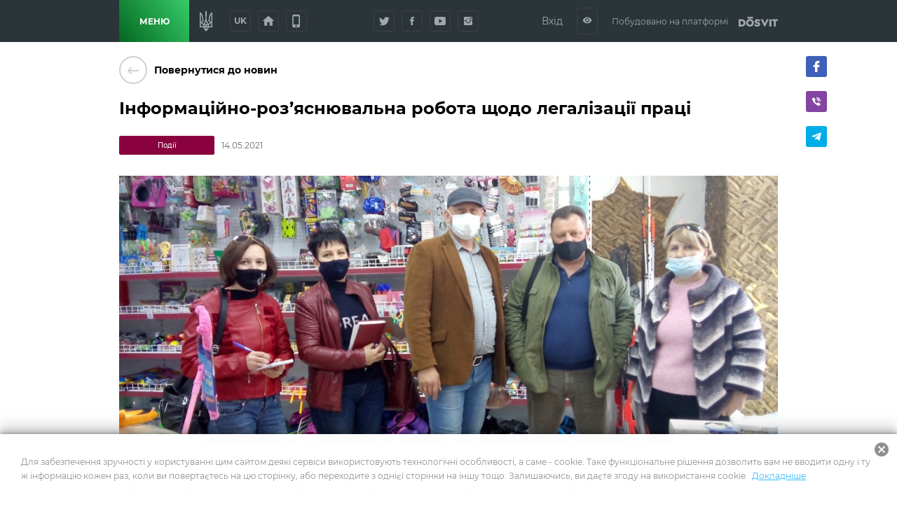

--- FILE ---
content_type: text/html; charset=utf-8
request_url: https://bashtanskaotg.gov.ua/news/informatsino-rozyasnyuvalna-robota-schodo-legalizatsii-pratsi-2021-05-14
body_size: 2439
content:
<!DOCTYPE html>
              <html >
              <head>
                <meta name="viewport" content="width=device-width, initial-scale=1.0, maximum-scale=2.0, user-scalable=yes">
                <title data-react-helmet="true">Пологівська МТГ | Пологівська міська територіальна громада</title>
                <meta data-react-helmet="true" name="description" content="Пологівська міська територіальна громада"/><meta data-react-helmet="true" property="og:title" content="Пологівська МТГ | Пологівська міська територіальна громада"/><meta data-react-helmet="true" property="og:description" content="Пологівська міська територіальна громада | Пологівська міська територіальна громада"/><meta data-react-helmet="true" property="og:url" content="http://mradapology.dosvit.org.ua/"/><meta data-react-helmet="true" property="og:type" content="website"/><meta data-react-helmet="true" property="og:image" content="http://mradapology.dosvit.org.ua/storage/municipality/share_image/IMG_0480.JPG"/><meta data-react-helmet="true" property="fb:app_id" content="1176039395907239"/>
                
                <meta name="mobile-web-app-capable" content="yes"><meta name="theme-color" content="#000"><meta name="application-name" content="Dosvit"><link rel="apple-touch-icon" sizes="57x57" href="/icons-dc28b622e5609c9becdf403e6677afde/apple-touch-icon-57x57.png"><link rel="apple-touch-icon" sizes="60x60" href="/icons-dc28b622e5609c9becdf403e6677afde/apple-touch-icon-60x60.png"><link rel="apple-touch-icon" sizes="72x72" href="/icons-dc28b622e5609c9becdf403e6677afde/apple-touch-icon-72x72.png"><link rel="apple-touch-icon" sizes="76x76" href="/icons-dc28b622e5609c9becdf403e6677afde/apple-touch-icon-76x76.png"><link rel="apple-touch-icon" sizes="114x114" href="/icons-dc28b622e5609c9becdf403e6677afde/apple-touch-icon-114x114.png"><link rel="apple-touch-icon" sizes="120x120" href="/icons-dc28b622e5609c9becdf403e6677afde/apple-touch-icon-120x120.png"><link rel="apple-touch-icon" sizes="144x144" href="/icons-dc28b622e5609c9becdf403e6677afde/apple-touch-icon-144x144.png"><link rel="apple-touch-icon" sizes="152x152" href="/icons-dc28b622e5609c9becdf403e6677afde/apple-touch-icon-152x152.png"><link rel="apple-touch-icon" sizes="180x180" href="/icons-dc28b622e5609c9becdf403e6677afde/apple-touch-icon-180x180.png"><meta name="apple-mobile-web-app-capable" content="yes"><meta name="apple-mobile-web-app-status-bar-style" content="black-translucent"><meta name="apple-mobile-web-app-title" content="Dosvit"><link rel="icon" type="image/png" sizes="32x32" href="/icons-dc28b622e5609c9becdf403e6677afde/favicon-32x32.png"><link rel="icon" type="image/png" sizes="16x16" href="/icons-dc28b622e5609c9becdf403e6677afde/favicon-16x16.png"><link rel="shortcut icon" href="/icons-dc28b622e5609c9becdf403e6677afde/favicon.ico"><link rel="apple-touch-startup-image" media="(device-width: 320px) and (device-height: 480px) and (-webkit-device-pixel-ratio: 1)" href="/icons-dc28b622e5609c9becdf403e6677afde/apple-touch-startup-image-320x460.png"><link rel="apple-touch-startup-image" media="(device-width: 320px) and (device-height: 480px) and (-webkit-device-pixel-ratio: 2)" href="/icons-dc28b622e5609c9becdf403e6677afde/apple-touch-startup-image-640x920.png"><link rel="apple-touch-startup-image" media="(device-width: 320px) and (device-height: 568px) and (-webkit-device-pixel-ratio: 2)" href="/icons-dc28b622e5609c9becdf403e6677afde/apple-touch-startup-image-640x1096.png"><link rel="apple-touch-startup-image" media="(device-width: 375px) and (device-height: 667px) and (-webkit-device-pixel-ratio: 2)" href="/icons-dc28b622e5609c9becdf403e6677afde/apple-touch-startup-image-750x1294.png"><link rel="apple-touch-startup-image" media="(device-width: 414px) and (device-height: 736px) and (orientation: landscape) and (-webkit-device-pixel-ratio: 3)" href="/icons-dc28b622e5609c9becdf403e6677afde/apple-touch-startup-image-1182x2208.png"><link rel="apple-touch-startup-image" media="(device-width: 414px) and (device-height: 736px) and (orientation: portrait) and (-webkit-device-pixel-ratio: 3)" href="/icons-dc28b622e5609c9becdf403e6677afde/apple-touch-startup-image-1242x2148.png"><link rel="apple-touch-startup-image" media="(device-width: 768px) and (device-height: 1024px) and (orientation: landscape) and (-webkit-device-pixel-ratio: 1)" href="/icons-dc28b622e5609c9becdf403e6677afde/apple-touch-startup-image-748x1024.png"><link rel="apple-touch-startup-image" media="(device-width: 768px) and (device-height: 1024px) and (orientation: portrait) and (-webkit-device-pixel-ratio: 1)" href="/icons-dc28b622e5609c9becdf403e6677afde/apple-touch-startup-image-768x1004.png"><link rel="apple-touch-startup-image" media="(device-width: 768px) and (device-height: 1024px) and (orientation: landscape) and (-webkit-device-pixel-ratio: 2)" href="/icons-dc28b622e5609c9becdf403e6677afde/apple-touch-startup-image-1496x2048.png"><link rel="apple-touch-startup-image" media="(device-width: 768px) and (device-height: 1024px) and (orientation: portrait) and (-webkit-device-pixel-ratio: 2)" href="/icons-dc28b622e5609c9becdf403e6677afde/apple-touch-startup-image-1536x2008.png">
                <style type="text/css" id="jss-server-side">@keyframes makeStyles-keyframes-rotation-1 {
  from {
    transform: rotate(0deg);
  }
  to {
    transform: rotate(359deg);
  }
}
  .makeStyles-loaderHolder-2 {
    top: calc(50% - 30px);
    left: calc(50% - 30px);
    width: 60px;
    height: 60px;
    display: inline-block;
    position: absolute;
    animation: makeStyles-keyframes-rotation-1 1s infinite ease-in-out;
  }
  .makeStyles-loaderHolder-2 ellipse {
    stroke: #edeef0;
  }
  .makeStyles-loaderHolder-2 path {
    stroke: #ee484c;
    stroke-linecap: round;
  }
  .div-root-3 {
    width: 100%;
    height: calc(100vh - 130px);
    margin: 40px 0;
    position: relative;
    text-align: center;
  }

@font-face {
  font-family: Montserrat;
  src: local('Montserrat Medium'), local('Montserrat-Medium'),
      url(/d194e50992ca40d4752c6649f8684575.woff) format('woff');
  font-weight: 500;
  font-style: normal;
}
@font-face {
  font-family: Montserrat;
  src: local('Montserrat Regular'), local('Montserrat-Regular'),
      url(/de4a911e831ca01751ab001a54de34dd.woff) format('woff');
  font-weight: normal;
  font-style: normal;
}
@font-face {
  font-family: Montserrat;
  src: local('Montserrat ExtraBold'), local('Montserrat-ExtraBold'),
      url(/28eef764f61e16cec1a528eaba86f491.woff) format('woff');
  font-weight: 800;
  font-style: normal;
}
@font-face {
  font-family: Montserrat;
  src: local('Montserrat Bold'), local('Montserrat-Bold'),
      url(/a79b68fcda60ce8f337f51d3220ef2a5.woff) format('woff');
  font-weight: bold;
  font-style: normal;
}
@font-face {
  font-family: Montserrat;
  src: local('Montserrat Black'), local('Montserrat-Black'),
      url(/c20b9740ecf9beae3e6b0ff9b8e11549.woff) format('woff');
  font-weight: 900;
  font-style: normal;
}
@font-face {
  font-family: Montserrat;
  src: local('Montserrat Light'), local('Montserrat-Light'),
      url(/4fff33ac95aaed9f68e1471c805558ec.woff) format('woff');
  font-weight: 300;
  font-style: normal;
}
html {
  font-size: 10px;
  overflow-x: hidden;
  overflow-y: scroll;
}
* {
  box-sizing: border-box;
}
*:focus {
  outline: 0;
}
body {
  margin: 0;
  padding: 0 !important;
  overflow: hidden;
  font-size: 1.4rem;
  font-family: 'Montserrat', 'Helvetica Neue', Arial, sans-serif;
  text-rendering: optimizeLegibility;
  -webkit-font-smoothing: antialiased;
}
a {
  color: inherit;
  transition: all 0.15s ease;
}
input, select, textarea {
  font: inherit;
}
.leaflet-container a.leaflet-popup-close-button {
  color: #000;
  opacity: 0.7;
}
.leaflet-container a.leaflet-popup-close-button:hover {
  opacity: 1;
}
.leaflet-popup-content-wrapper {
  padding-top: 0;
  padding-left: 0;
  border-radius: 4px;
  padding-right: 0;
}
.leaflet-popup-content-wrapper .leaflet-popup-content {
  margin: 0;
}
.leaflet-popup-content-wrapper img {
  display: block;
}
.video-player {
  position: relative;
}
.video-player::before {
  content: "";
  display: block;
  padding-bottom: 56.25%;
}
.video-player iframe {
  top: 0;
  left: 0;
  width: 100%;
  height: 100%;
  position: absolute;
}
.no-scroll {
  height: 100%;
  overflow: hidden;
}
.no-scroll body, .no-scroll .app {
  height: 100%;
}
.fade-enter {
  opacity: 0;
}
.fade-enter.fade-enter-active {
  opacity: 1;
  transition: opacity 300ms ease-in;
}
.fade-leave {
  opacity: 1;
}
.fade-leave.fade-leave-active {
  opacity: 0;
  transition: opacity 300ms ease-out;
}
.drop-enter {
  opacity: 0;
  transform: translateY(-7%);
}
.drop-enter.drop-enter-active {
  opacity: 1;
  transform: translateY(0);
  transition: opacity 300ms ease-in, transform 300ms ease-in;
}
.drop-leave {
  opacity: 1;
  transform: translateY(0);
}
.drop-leave.drop-leave-active {
  opacity: 0;
  transform: translateY(-7%);
  transition: opacity 300ms ease-out, transform 300ms ease-out;
}</style>
                <script type="text/javascript" src="//translate.google.com/translate_a/element.js"></script>
              </head>
              <body >
                  <div class="app"><div class="div-root-3"><div class="div-root-4 makeStyles-loaderHolder-2"><svg viewBox="0 0 187 182" xmlns="http://www.w3.org/2000/svg"><g transform="translate(21 21)" stroke-width="41" fill="none" fill-rule="evenodd"><ellipse cx="72.5" cy="70" rx="72.5" ry="70"></ellipse><path d="M72.5 140c40.04 0 72.5-31.34 72.5-70"></path></g></svg></div></div></div>
                   <script>
                   window.__STATE__ = "%7B%7D"
                </script>
                <script src="/bundle.js?b=60992"></script>
                
              </body>
              </html>
              